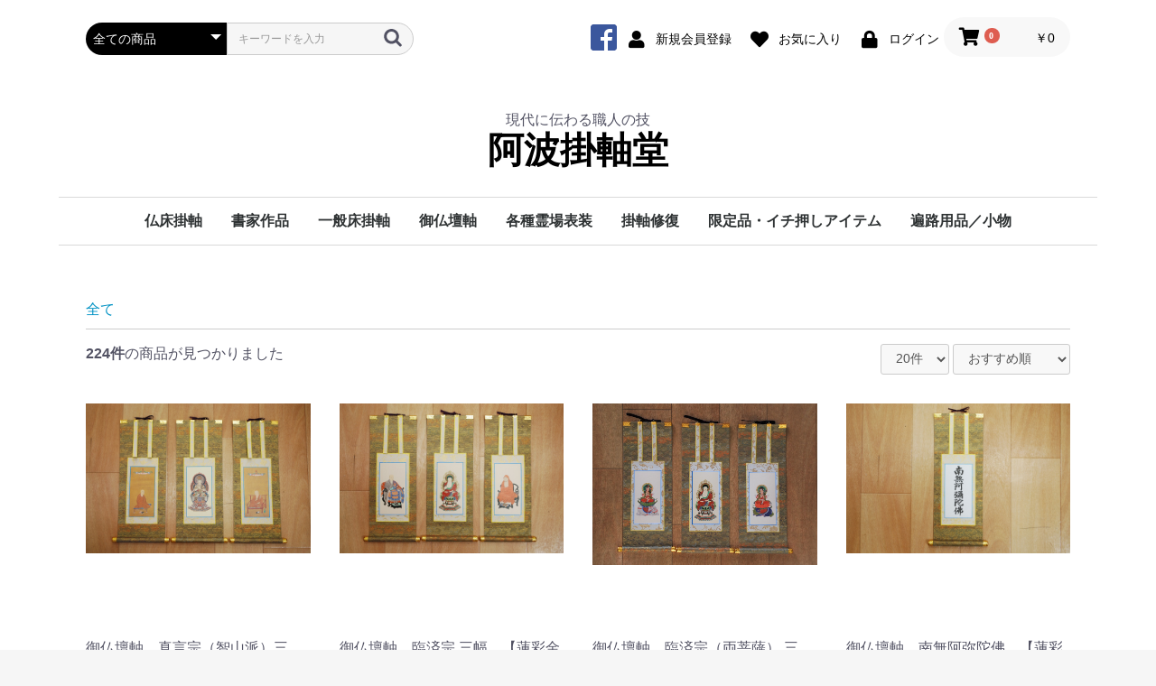

--- FILE ---
content_type: text/html; charset=UTF-8
request_url: https://ec.awakakejikudo.jp/products/list?pageno=8
body_size: 103836
content:
<!doctype html>
<html lang="ja">
<head prefix="og: http://ogp.me/ns# fb: http://ogp.me/ns/fb# product: http://ogp.me/ns/product#">
    <meta charset="utf-8">
    <meta name="viewport" content="width=device-width, initial-scale=1, shrink-to-fit=no">
    <meta name="eccube-csrf-token" content="-_B8x4JQE24Ddi__j2Qwn8zNzb7mU-NokEj0eBsbrgg">
    <title>阿波掛軸堂 / 全商品</title>
                            <link rel="amphtml" href="/amp/products/list?pageno=8">
        <link rel="icon" href="/html/user_data/assets/img/common/favicon.ico">
    <link rel="stylesheet" href="https://stackpath.bootstrapcdn.com/bootstrap/3.4.1/css/bootstrap.min.css" integrity="sha384-HSMxcRTRxnN+Bdg0JdbxYKrThecOKuH5zCYotlSAcp1+c8xmyTe9GYg1l9a69psu" crossorigin="anonymous">
    <link rel="stylesheet" href="https://use.fontawesome.com/releases/v5.3.1/css/all.css" integrity="sha384-mzrmE5qonljUremFsqc01SB46JvROS7bZs3IO2EmfFsd15uHvIt+Y8vEf7N7fWAU" crossorigin="anonymous">
    <link rel="stylesheet" href="//cdn.jsdelivr.net/jquery.slick/1.6.0/slick.css">
    <link rel="stylesheet" href="/html/template/default/assets/css/style.css">
        <script src="https://code.jquery.com/jquery-3.3.1.min.js" integrity="sha256-FgpCb/KJQlLNfOu91ta32o/NMZxltwRo8QtmkMRdAu8=" crossorigin="anonymous"></script>
    <script>
        $(function() {
            $.ajaxSetup({
                'headers': {
                    'ECCUBE-CSRF-TOKEN': $('meta[name="eccube-csrf-token"]').attr('content')
                }
            });
        });
    </script>
                    <!-- ▼Google Analytics -->
            <!-- Global site tag (gtag.js) - Google Analytics -->
<script async src="https://www.googletagmanager.com/gtag/js?id=UA-117937830-1"></script>
<script>
  window.dataLayer = window.dataLayer || [];
  function gtag(){dataLayer.push(arguments);}
  gtag('js', new Date());

  gtag('config', 'UA-117937830-1');
</script>
        <!-- ▲Google Analytics -->

                        <style>
    body {
        font-family: Roboto, "游ゴシック", YuGothic, "Yu Gothic", "ヒラギノ角ゴ ProN W3", "Hiragino Kaku Gothic ProN", Arial, "メイリオ", Meiryo, sans-serif, "Apple Color Emoji";
    }
</style>
        <link rel="stylesheet" href="/html/user_data/assets/css/customize.css">
</head>
<body id="page_product_list" class="product_page">

<div class="ec-layoutRole">
                <div class="ec-layoutRole__header">
                <!-- ▼ヘッダー(商品検索・ログインナビ・カート) -->
            <div class="ec-headerNaviRole">
    <div class="ec-headerNaviRole__left">
        <div class="ec-headerNaviRole__search">
            
<div class="ec-headerSearch">
    <form method="get" class="searchform" action="/products/list">
        <div class="ec-headerSearch__category">
            <div class="ec-select ec-select_search">
                            <select name="category_id" class="category_id"><option value="">全ての商品</option><option value="2">仏床掛軸</option><option value="13">　真言宗</option><option value="16">　日蓮宗</option><option value="17">　浄土宗</option><option value="18">　浄土真宗（本願寺派）</option><option value="15">　真宗（大谷派）</option><option value="19">　曹洞宗</option><option value="20">　臨済宗</option><option value="21">　天台宗</option><option value="1">書家作品</option><option value="23">　仏床掛軸</option><option value="24">　一般床掛軸</option><option value="25">　掛ものシリーズ</option><option value="7">一般床掛軸</option><option value="8">御仏壇軸</option><option value="26">　真言宗</option><option value="27">　日蓮宗</option><option value="28">　浄土宗</option><option value="29">　浄土真宗（本願寺派）</option><option value="30">　真宗（大谷派）</option><option value="31">　曹洞宗</option><option value="32">　臨済宗</option><option value="33">　天台宗</option><option value="9">各種霊場表装</option><option value="34">　御集印軸</option><option value="35">　御影軸</option><option value="36">　屏風</option><option value="37">　額</option><option value="38">　その他</option><option value="22">掛軸修復</option><option value="11">限定品・イチ押しアイテム</option><option value="39">　限定品</option><option value="40">　一押しアイテム</option><option value="12">遍路用品／小物</option><option value="41">　白衣</option><option value="42">　杖</option><option value="43">　わげさ</option><option value="44">　納経帳・御影帳</option><option value="45">　その他</option></select>
    
            </div>
        </div>
        <div class="ec-headerSearch__keyword">
            <div class="ec-input">
                <input type="search" name="name" maxlength="50" class="search-name" placeholder="キーワードを入力" />
                <button class="ec-headerSearch__keywordBtn" type="submit">
                    <div class="ec-icon">
                        <img src="/html/template/default/assets/icon/search-dark.svg" alt="">
                    </div>
                </button>
            </div>
        </div>
    </form>
</div>

        </div>
        <div class="ec-headerRole__navSP">
            
<div class="ec-headerNavSP">
    <i class="fas fa-bars"></i>
</div>
        </div>
    </div>
    <div class="ec-headerNaviRole__right">
        <div class="fblogo"><a href="https://www.facebook.com/people/%E8%B6%8A%E6%99%BA%E6%86%B2%E4%B8%80%E9%83%8E/100005563233978" target="_blank"><img src="https://ec.awakakejikudo.jp/html/user_data/top/FB-f-Logo.png" width="29" height="29"></a></div>
        <div class="ec-headerNaviRole__nav">
            
<div class="ec-headerNav">
            <div class="ec-headerNav__item">
            <a href="https://ec.awakakejikudo.jp/entry">
                <i class="ec-headerNav__itemIcon fas fa-user fa-fw"></i>
                <span class="ec-headerNav__itemLink">新規会員登録</span>
            </a>
        </div>
                    <div class="ec-headerNav__item">
                <a href="https://ec.awakakejikudo.jp/mypage/favorite">
                    <i class="ec-headerNav__itemIcon fas fa-heart fa-fw"></i>
                    <span class="ec-headerNav__itemLink">お気に入り</span>
                </a>
            </div>
                <div class="ec-headerNav__item">
            <a href="https://ec.awakakejikudo.jp/mypage/login">
                <i class="ec-headerNav__itemIcon fas fa-lock fa-fw"></i>
                <span class="ec-headerNav__itemLink">ログイン</span>
            </a>
        </div>
    </div>

        </div>
        <div class="ec-headerRole__cart">
            <div class="ec-cartNaviWrap">
    <div class="ec-cartNavi">
        <i class="ec-cartNavi__icon fas fa-shopping-cart">
            <span class="ec-cartNavi__badge">0</span>
        </i>
        <div class="ec-cartNavi__label">
            <div class="ec-cartNavi__price">￥0</div>
        </div>
    </div>
            <div class="ec-cartNaviNull">
            <div class="ec-cartNaviNull__message">
                <p>現在カート内に商品はございません。</p>
            </div>
        </div>
    </div>

        </div>
    </div>
</div>
        <!-- ▲ヘッダー(商品検索・ログインナビ・カート) -->
    <!-- ▼ロゴ -->
            <div class="ec-headerRole">
    <div class="ec-headerRole__title">
        <div class="ec-headerTitle">
            <div class="ec-headerTitle__title">
                <span class="copy">現代に伝わる職人の技</span>
                <h1>
                    <a href="https://ec.awakakejikudo.jp/">
                        阿波掛軸堂
                    </a>
                </h1>
            </div>
        </div>
    </div>
</div>
        <!-- ▲ロゴ -->
    <!-- ▼カテゴリナビ(PC) -->
            


<div class="ec-categoryNaviRole">
    <div class="ec-itemNav">
        <ul class="ec-itemNav__nav">
                            <li>
                            <a href="https://ec.awakakejikudo.jp/products/list?category_id=2">
        仏床掛軸
    </a>
            <ul>
                            <li>
                            <a href="https://ec.awakakejikudo.jp/products/list?category_id=13">
        真言宗
    </a>
    
                </li>
                            <li>
                            <a href="https://ec.awakakejikudo.jp/products/list?category_id=16">
        日蓮宗
    </a>
    
                </li>
                            <li>
                            <a href="https://ec.awakakejikudo.jp/products/list?category_id=17">
        浄土宗
    </a>
    
                </li>
                            <li>
                            <a href="https://ec.awakakejikudo.jp/products/list?category_id=18">
        浄土真宗（本願寺派）
    </a>
    
                </li>
                            <li>
                            <a href="https://ec.awakakejikudo.jp/products/list?category_id=15">
        真宗（大谷派）
    </a>
    
                </li>
                            <li>
                            <a href="https://ec.awakakejikudo.jp/products/list?category_id=19">
        曹洞宗
    </a>
    
                </li>
                            <li>
                            <a href="https://ec.awakakejikudo.jp/products/list?category_id=20">
        臨済宗
    </a>
    
                </li>
                            <li>
                            <a href="https://ec.awakakejikudo.jp/products/list?category_id=21">
        天台宗
    </a>
    
                </li>
                    </ul>
    
                </li>
                            <li>
                            <a href="https://ec.awakakejikudo.jp/products/list?category_id=1">
        書家作品
    </a>
            <ul>
                            <li>
                            <a href="https://ec.awakakejikudo.jp/products/list?category_id=23">
        仏床掛軸
    </a>
    
                </li>
                            <li>
                            <a href="https://ec.awakakejikudo.jp/products/list?category_id=24">
        一般床掛軸
    </a>
    
                </li>
                            <li>
                            <a href="https://ec.awakakejikudo.jp/products/list?category_id=25">
        掛ものシリーズ
    </a>
    
                </li>
                    </ul>
    
                </li>
                            <li>
                            <a href="https://ec.awakakejikudo.jp/products/list?category_id=7">
        一般床掛軸
    </a>
    
                </li>
                            <li>
                            <a href="https://ec.awakakejikudo.jp/products/list?category_id=8">
        御仏壇軸
    </a>
            <ul>
                            <li>
                            <a href="https://ec.awakakejikudo.jp/products/list?category_id=26">
        真言宗
    </a>
    
                </li>
                            <li>
                            <a href="https://ec.awakakejikudo.jp/products/list?category_id=27">
        日蓮宗
    </a>
    
                </li>
                            <li>
                            <a href="https://ec.awakakejikudo.jp/products/list?category_id=28">
        浄土宗
    </a>
    
                </li>
                            <li>
                            <a href="https://ec.awakakejikudo.jp/products/list?category_id=29">
        浄土真宗（本願寺派）
    </a>
    
                </li>
                            <li>
                            <a href="https://ec.awakakejikudo.jp/products/list?category_id=30">
        真宗（大谷派）
    </a>
    
                </li>
                            <li>
                            <a href="https://ec.awakakejikudo.jp/products/list?category_id=31">
        曹洞宗
    </a>
    
                </li>
                            <li>
                            <a href="https://ec.awakakejikudo.jp/products/list?category_id=32">
        臨済宗
    </a>
    
                </li>
                            <li>
                            <a href="https://ec.awakakejikudo.jp/products/list?category_id=33">
        天台宗
    </a>
    
                </li>
                    </ul>
    
                </li>
                            <li>
                            <a href="https://ec.awakakejikudo.jp/products/list?category_id=9">
        各種霊場表装
    </a>
            <ul>
                            <li>
                            <a href="https://ec.awakakejikudo.jp/products/list?category_id=34">
        御集印軸
    </a>
    
                </li>
                            <li>
                            <a href="https://ec.awakakejikudo.jp/products/list?category_id=35">
        御影軸
    </a>
    
                </li>
                            <li>
                            <a href="https://ec.awakakejikudo.jp/products/list?category_id=36">
        屏風
    </a>
    
                </li>
                            <li>
                            <a href="https://ec.awakakejikudo.jp/products/list?category_id=37">
        額
    </a>
    
                </li>
                            <li>
                            <a href="https://ec.awakakejikudo.jp/products/list?category_id=38">
        その他
    </a>
    
                </li>
                    </ul>
    
                </li>
                            <li>
                            <a href="https://ec.awakakejikudo.jp/products/list?category_id=22">
        掛軸修復
    </a>
    
                </li>
                            <li>
                            <a href="https://ec.awakakejikudo.jp/products/list?category_id=11">
        限定品・イチ押しアイテム
    </a>
            <ul>
                            <li>
                            <a href="https://ec.awakakejikudo.jp/products/list?category_id=39">
        限定品
    </a>
    
                </li>
                            <li>
                            <a href="https://ec.awakakejikudo.jp/products/list?category_id=40">
        一押しアイテム
    </a>
    
                </li>
                    </ul>
    
                </li>
                            <li>
                            <a href="https://ec.awakakejikudo.jp/products/list?category_id=12">
        遍路用品／小物
    </a>
            <ul>
                            <li>
                            <a href="https://ec.awakakejikudo.jp/products/list?category_id=41">
        白衣
    </a>
    
                </li>
                            <li>
                            <a href="https://ec.awakakejikudo.jp/products/list?category_id=42">
        杖
    </a>
    
                </li>
                            <li>
                            <a href="https://ec.awakakejikudo.jp/products/list?category_id=43">
        わげさ
    </a>
    
                </li>
                            <li>
                            <a href="https://ec.awakakejikudo.jp/products/list?category_id=44">
        納経帳・御影帳
    </a>
    
                </li>
                            <li>
                            <a href="https://ec.awakakejikudo.jp/products/list?category_id=45">
        その他
    </a>
    
                </li>
                    </ul>
    
                </li>
                    </ul>
    </div>
</div>

        <!-- ▲カテゴリナビ(PC) -->

        </div>
    
        
    <div class="ec-layoutRole__contents">
                
                
        <div class="ec-layoutRole__main">
                        
                                    <div class="ec-searchnavRole">
            <form name="form1" id="form1" method="get" action="?">
                                    <input type="hidden" id="mode"
                           name="mode"
                           />
                                    <input type="hidden" id="category_id"
                           name="category_id"
                           />
                                    <input type="hidden" id="name"
                           name="name"
                           />
                                    <input type="hidden" id="pageno"
                           name="pageno"
                           value="8" />
                                    <input type="hidden" id="disp_number"
                           name="disp_number"
                           value="0" />
                                    <input type="hidden" id="orderby"
                           name="orderby"
                           value="0" />
                            </form>
            <div class="ec-searchnavRole__topicpath">
                <ol class="ec-topicpath">
                    <li class="ec-topicpath__item"><a href="https://ec.awakakejikudo.jp/products/list">全て</a>
                    </li>
                                                        </ol>
            </div>
            <div class="ec-searchnavRole__infos">
                <div class="ec-searchnavRole__counter">
                                            <span class="ec-font-bold">224件</span><span>の商品が見つかりました</span>
                                    </div>
                                    <div class="ec-searchnavRole__actions">
                        <div class="ec-select">
                            <select id="" name="disp_number" class="disp-number form-control"><option value="0">20件</option><option value="1">40件</option><option value="2">60件</option></select>
                            <select id="" name="orderby" class="order-by form-control"><option value="0">おすすめ順</option><option value="1">価格が低い順</option><option value="2">価格が高い順</option><option value="3">新着順</option></select>
                        </div>
                    </div>
                            </div>
        </div>
                    <div class="ec-shelfRole">
                <ul class="ec-shelfGrid">
                                            <li class="ec-shelfGrid__item">
                            <a href="https://ec.awakakejikudo.jp/products/detail/62">
                                <p class="ec-shelfGrid__item-image">
                                    <img src="/html/upload/save_image/0616163618_5b24bdf2e417c.jpg">
                                </p>
                                <p>御仏壇軸　真言宗（智山派）三幅　【蓮彩金襴】</p>
                                                                <p class="price02-default">
                                                                                                                        ￥18,018 ～ ￥50,688
                                                                                                            </p>
                            </a>

                                                                                            <form name="form62" id="productForm62" action="https://ec.awakakejikudo.jp/products/add_cart/62" method="post">
                                    <div class="ec-productRole__actions">
                                                                                    <div class="ec-select">
                                                <select id="classcategory_id162" name="classcategory_id1" class="form-control"><option value="__unselected">選択してください</option><option value="17">ミニ豆代（丈19cm,巾7.8cm,軸巾8.5cm）</option><option value="18">豆代（丈19cm,巾8.5cm,軸巾9.8cm）</option><option value="19">20代（丈21.2cm,巾9.3cm,軸巾11.2cm）</option><option value="20">30代（丈25.8cm,巾10.3cm,軸巾12.3cm）</option><option value="21">50代（丈30.3cm,巾11cm,軸巾13.5cm）</option><option value="22">70代（丈37.5cm,巾15.8cm,軸巾18.5cm）</option><option value="23">100代（丈44cm,巾16.7cm,軸巾19cm）</option><option value="24">120代（丈58.8cm,巾22.2cm,軸巾24.6cm）</option><option value="25">150代（丈66cm,巾24.2cm,軸巾26.6cm）</option><option value="26">200代（丈72.8cm,巾27.3cm,軸巾29.6cm）</option></select>
                                                
                                            </div>
                                                                                                                            <div class="ec-numberInput"><span>数量</span>
                                            <input type="number" id="quantity62" name="quantity" required="required" min="1" maxlength="9" class="quantity form-control" value="1" />
                                            
                                        </div>
                                    </div>
                                    <input type="hidden" id="product_id62" name="product_id" value="62" /><input type="hidden" id="ProductClass62" name="ProductClass" /><input type="hidden" id="_token62" name="_token" value="XeGQDeXSqT4dhHg_xQcEIFSK2m8k2PNFsOC9Ny6yfjw" />
                                </form>
                                <div class="ec-productRole__btn">
                                    <button type="submit" class="ec-blockBtn--action add-cart" data-cartid="62" form="productForm62">
                                        カートに入れる
                                    </button>
                                </div>
                                                    </li>
                                            <li class="ec-shelfGrid__item">
                            <a href="https://ec.awakakejikudo.jp/products/detail/55">
                                <p class="ec-shelfGrid__item-image">
                                    <img src="/html/upload/save_image/0616163122_5b24bcca38b48.jpg">
                                </p>
                                <p>御仏壇軸　臨済宗 三幅　【蓮彩金襴】</p>
                                                                <p class="price02-default">
                                                                                                                        ￥18,018 ～ ￥50,688
                                                                                                            </p>
                            </a>

                                                                                            <form name="form55" id="productForm55" action="https://ec.awakakejikudo.jp/products/add_cart/55" method="post">
                                    <div class="ec-productRole__actions">
                                                                                    <div class="ec-select">
                                                <select id="classcategory_id155" name="classcategory_id1" class="form-control"><option value="__unselected">選択してください</option><option value="17">ミニ豆代（丈19cm,巾7.8cm,軸巾8.5cm）</option><option value="18">豆代（丈19cm,巾8.5cm,軸巾9.8cm）</option><option value="19">20代（丈21.2cm,巾9.3cm,軸巾11.2cm）</option><option value="20">30代（丈25.8cm,巾10.3cm,軸巾12.3cm）</option><option value="21">50代（丈30.3cm,巾11cm,軸巾13.5cm）</option><option value="22">70代（丈37.5cm,巾15.8cm,軸巾18.5cm）</option><option value="23">100代（丈44cm,巾16.7cm,軸巾19cm）</option><option value="24">120代（丈58.8cm,巾22.2cm,軸巾24.6cm）</option><option value="25">150代（丈66cm,巾24.2cm,軸巾26.6cm）</option><option value="26">200代（丈72.8cm,巾27.3cm,軸巾29.6cm）</option></select>
                                                
                                            </div>
                                                                                                                            <div class="ec-numberInput"><span>数量</span>
                                            <input type="number" id="quantity55" name="quantity" required="required" min="1" maxlength="9" class="quantity form-control" value="1" />
                                            
                                        </div>
                                    </div>
                                    <input type="hidden" id="product_id55" name="product_id" value="55" /><input type="hidden" id="ProductClass55" name="ProductClass" /><input type="hidden" id="_token55" name="_token" value="XeGQDeXSqT4dhHg_xQcEIFSK2m8k2PNFsOC9Ny6yfjw" />
                                </form>
                                <div class="ec-productRole__btn">
                                    <button type="submit" class="ec-blockBtn--action add-cart" data-cartid="55" form="productForm55">
                                        カートに入れる
                                    </button>
                                </div>
                                                    </li>
                                            <li class="ec-shelfGrid__item">
                            <a href="https://ec.awakakejikudo.jp/products/detail/61">
                                <p class="ec-shelfGrid__item-image">
                                    <img src="/html/upload/save_image/0109135043_5e16b1234ee73.JPG">
                                </p>
                                <p>御仏壇軸　臨済宗（両菩薩） 三幅　【蓮彩金襴】</p>
                                                                <p class="price02-default">
                                                                                                                        ￥18,018 ～ ￥21,285
                                                                                                            </p>
                            </a>

                                                                                            <form name="form61" id="productForm61" action="https://ec.awakakejikudo.jp/products/add_cart/61" method="post">
                                    <div class="ec-productRole__actions">
                                                                                    <div class="ec-select">
                                                <select id="classcategory_id161" name="classcategory_id1" class="form-control"><option value="__unselected">選択してください</option><option value="17">ミニ豆代（丈19cm,巾7.8cm,軸巾8.5cm）</option><option value="18">豆代（丈19cm,巾8.5cm,軸巾9.8cm）</option><option value="19">20代（丈21.2cm,巾9.3cm,軸巾11.2cm）</option><option value="20">30代（丈25.8cm,巾10.3cm,軸巾12.3cm）</option><option value="21">50代（丈30.3cm,巾11cm,軸巾13.5cm）</option></select>
                                                
                                            </div>
                                                                                                                            <div class="ec-numberInput"><span>数量</span>
                                            <input type="number" id="quantity61" name="quantity" required="required" min="1" maxlength="9" class="quantity form-control" value="1" />
                                            
                                        </div>
                                    </div>
                                    <input type="hidden" id="product_id61" name="product_id" value="61" /><input type="hidden" id="ProductClass61" name="ProductClass" /><input type="hidden" id="_token61" name="_token" value="XeGQDeXSqT4dhHg_xQcEIFSK2m8k2PNFsOC9Ny6yfjw" />
                                </form>
                                <div class="ec-productRole__btn">
                                    <button type="submit" class="ec-blockBtn--action add-cart" data-cartid="61" form="productForm61">
                                        カートに入れる
                                    </button>
                                </div>
                                                    </li>
                                            <li class="ec-shelfGrid__item">
                            <a href="https://ec.awakakejikudo.jp/products/detail/63">
                                <p class="ec-shelfGrid__item-image">
                                    <img src="/html/upload/save_image/0616163717_5b24be2d53ce2.jpg">
                                </p>
                                <p>御仏壇軸　南無阿弥陀佛　【蓮彩金襴】</p>
                                                                <p class="price02-default">
                                                                                                                        ￥6,006 ～ ￥16,896
                                                                                                            </p>
                            </a>

                                                                                            <form name="form63" id="productForm63" action="https://ec.awakakejikudo.jp/products/add_cart/63" method="post">
                                    <div class="ec-productRole__actions">
                                                                                    <div class="ec-select">
                                                <select id="classcategory_id163" name="classcategory_id1" class="form-control"><option value="__unselected">選択してください</option><option value="17">ミニ豆代（丈19cm,巾7.8cm,軸巾8.5cm）</option><option value="18">豆代（丈19cm,巾8.5cm,軸巾9.8cm）</option><option value="19">20代（丈21.2cm,巾9.3cm,軸巾11.2cm）</option><option value="20">30代（丈25.8cm,巾10.3cm,軸巾12.3cm）</option><option value="21">50代（丈30.3cm,巾11cm,軸巾13.5cm）</option><option value="22">70代（丈37.5cm,巾15.8cm,軸巾18.5cm）</option><option value="23">100代（丈44cm,巾16.7cm,軸巾19cm）</option><option value="24">120代（丈58.8cm,巾22.2cm,軸巾24.6cm）</option><option value="25">150代（丈66cm,巾24.2cm,軸巾26.6cm）</option><option value="26">200代（丈72.8cm,巾27.3cm,軸巾29.6cm）</option></select>
                                                
                                            </div>
                                                                                                                            <div class="ec-numberInput"><span>数量</span>
                                            <input type="number" id="quantity63" name="quantity" required="required" min="1" maxlength="9" class="quantity form-control" value="1" />
                                            
                                        </div>
                                    </div>
                                    <input type="hidden" id="product_id63" name="product_id" value="63" /><input type="hidden" id="ProductClass63" name="ProductClass" /><input type="hidden" id="_token63" name="_token" value="XeGQDeXSqT4dhHg_xQcEIFSK2m8k2PNFsOC9Ny6yfjw" />
                                </form>
                                <div class="ec-productRole__btn">
                                    <button type="submit" class="ec-blockBtn--action add-cart" data-cartid="63" form="productForm63">
                                        カートに入れる
                                    </button>
                                </div>
                                                    </li>
                                            <li class="ec-shelfGrid__item">
                            <a href="https://ec.awakakejikudo.jp/products/detail/166">
                                <p class="ec-shelfGrid__item-image">
                                    <img src="/html/upload/save_image/0221165414_5e4f8ca627447.JPG">
                                </p>
                                <p>T-043　南無阿彌陀佛　(洋紙印刷)</p>
                                                                <p class="price02-default">
                                                                            ￥39,600
                                                                    </p>
                            </a>

                                                                                            <form name="form166" id="productForm166" action="https://ec.awakakejikudo.jp/products/add_cart/166" method="post">
                                    <div class="ec-productRole__actions">
                                                                                <div class="ec-numberInput"><span>数量</span>
                                            <input type="number" id="quantity166" name="quantity" required="required" min="1" maxlength="9" class="quantity form-control" value="1" />
                                            
                                        </div>
                                    </div>
                                    <input type="hidden" id="product_id166" name="product_id" value="166" /><input type="hidden" id="ProductClass166" name="ProductClass" value="626" /><input type="hidden" id="_token166" name="_token" value="XeGQDeXSqT4dhHg_xQcEIFSK2m8k2PNFsOC9Ny6yfjw" />
                                </form>
                                <div class="ec-productRole__btn">
                                    <button type="submit" class="ec-blockBtn--action add-cart" data-cartid="166" form="productForm166">
                                        カートに入れる
                                    </button>
                                </div>
                                                    </li>
                                            <li class="ec-shelfGrid__item">
                            <a href="https://ec.awakakejikudo.jp/products/detail/192">
                                <p class="ec-shelfGrid__item-image">
                                    <img src="/html/upload/save_image/0307162919_5e634d4f6125e.JPG">
                                </p>
                                <p>紺地金泥 「 南無釈迦牟尼佛 」</p>
                                                                <p class="price02-default">
                                                                            ￥125,400
                                                                    </p>
                            </a>

                                                                                            <form name="form192" id="productForm192" action="https://ec.awakakejikudo.jp/products/add_cart/192" method="post">
                                    <div class="ec-productRole__actions">
                                                                                <div class="ec-numberInput"><span>数量</span>
                                            <input type="number" id="quantity192" name="quantity" required="required" min="1" maxlength="9" class="quantity form-control" value="1" />
                                            
                                        </div>
                                    </div>
                                    <input type="hidden" id="product_id192" name="product_id" value="192" /><input type="hidden" id="ProductClass192" name="ProductClass" value="697" /><input type="hidden" id="_token192" name="_token" value="XeGQDeXSqT4dhHg_xQcEIFSK2m8k2PNFsOC9Ny6yfjw" />
                                </form>
                                <div class="ec-productRole__btn">
                                    <button type="submit" class="ec-blockBtn--action add-cart" data-cartid="192" form="productForm192">
                                        カートに入れる
                                    </button>
                                </div>
                                                    </li>
                                            <li class="ec-shelfGrid__item">
                            <a href="https://ec.awakakejikudo.jp/products/detail/191">
                                <p class="ec-shelfGrid__item-image">
                                    <img src="/html/upload/save_image/0307162744_5e634cf073ff9.JPG">
                                </p>
                                <p>紺地金泥 「 南無釈迦牟尼佛 」</p>
                                                                <p class="price02-default">
                                                                            ￥125,400
                                                                    </p>
                            </a>

                                                                                            <form name="form191" id="productForm191" action="https://ec.awakakejikudo.jp/products/add_cart/191" method="post">
                                    <div class="ec-productRole__actions">
                                                                                <div class="ec-numberInput"><span>数量</span>
                                            <input type="number" id="quantity191" name="quantity" required="required" min="1" maxlength="9" class="quantity form-control" value="1" />
                                            
                                        </div>
                                    </div>
                                    <input type="hidden" id="product_id191" name="product_id" value="191" /><input type="hidden" id="ProductClass191" name="ProductClass" value="696" /><input type="hidden" id="_token191" name="_token" value="XeGQDeXSqT4dhHg_xQcEIFSK2m8k2PNFsOC9Ny6yfjw" />
                                </form>
                                <div class="ec-productRole__btn">
                                    <button type="submit" class="ec-blockBtn--action add-cart" data-cartid="191" form="productForm191">
                                        カートに入れる
                                    </button>
                                </div>
                                                    </li>
                                            <li class="ec-shelfGrid__item">
                            <a href="https://ec.awakakejikudo.jp/products/detail/186">
                                <p class="ec-shelfGrid__item-image">
                                    <img src="/html/upload/save_image/0228175220_5e58d4c4845f9.JPG">
                                </p>
                                <p>※限定品　 南無妙法蓮華経（蓮入り）(絹本手書き)</p>
                                                                <p class="price02-default">
                                                                            ￥198,000
                                                                    </p>
                            </a>

                                                                                            <form name="form186" id="productForm186" action="https://ec.awakakejikudo.jp/products/add_cart/186" method="post">
                                    <div class="ec-productRole__actions">
                                                                                <div class="ec-numberInput"><span>数量</span>
                                            <input type="number" id="quantity186" name="quantity" required="required" min="1" maxlength="9" class="quantity form-control" value="1" />
                                            
                                        </div>
                                    </div>
                                    <input type="hidden" id="product_id186" name="product_id" value="186" /><input type="hidden" id="ProductClass186" name="ProductClass" value="671" /><input type="hidden" id="_token186" name="_token" value="XeGQDeXSqT4dhHg_xQcEIFSK2m8k2PNFsOC9Ny6yfjw" />
                                </form>
                                <div class="ec-productRole__btn">
                                    <button type="submit" class="ec-blockBtn--action add-cart" data-cartid="186" form="productForm186">
                                        カートに入れる
                                    </button>
                                </div>
                                                    </li>
                                            <li class="ec-shelfGrid__item">
                            <a href="https://ec.awakakejikudo.jp/products/detail/26">
                                <p class="ec-shelfGrid__item-image">
                                    <img src="/html/upload/save_image/0608153053_5b1a229d0ef97.JPG">
                                </p>
                                <p>A-019　南無大師遍照金剛（和紙手書き）</p>
                                                                <p class="price02-default">
                                                                                                                        ￥108,900
                                                                                                            </p>
                            </a>

                                                                                            <form name="form26" id="productForm26" action="https://ec.awakakejikudo.jp/products/add_cart/26" method="post">
                                    <div class="ec-productRole__actions">
                                                                                    <div class="ec-select">
                                                <select id="classcategory_id126" name="classcategory_id1" class="form-control"><option value="__unselected">選択してください</option><option value="16">丈６尺</option></select>
                                                
                                            </div>
                                                                                                                            <div class="ec-numberInput"><span>数量</span>
                                            <input type="number" id="quantity26" name="quantity" required="required" min="1" maxlength="9" class="quantity form-control" value="1" />
                                            
                                        </div>
                                    </div>
                                    <input type="hidden" id="product_id26" name="product_id" value="26" /><input type="hidden" id="ProductClass26" name="ProductClass" /><input type="hidden" id="_token26" name="_token" value="XeGQDeXSqT4dhHg_xQcEIFSK2m8k2PNFsOC9Ny6yfjw" />
                                </form>
                                <div class="ec-productRole__btn">
                                    <button type="submit" class="ec-blockBtn--action add-cart" data-cartid="26" form="productForm26">
                                        カートに入れる
                                    </button>
                                </div>
                                                    </li>
                                            <li class="ec-shelfGrid__item">
                            <a href="https://ec.awakakejikudo.jp/products/detail/11">
                                <p class="ec-shelfGrid__item-image">
                                    <img src="/html/upload/save_image/0328112412_5abafcccf08c1.JPG">
                                </p>
                                <p>手書き　般若心経（和紙）</p>
                                                                <p class="price02-default">
                                                                            ￥330,000
                                                                    </p>
                            </a>

                                                                                            <form name="form11" id="productForm11" action="https://ec.awakakejikudo.jp/products/add_cart/11" method="post">
                                    <div class="ec-productRole__actions">
                                                                                <div class="ec-numberInput"><span>数量</span>
                                            <input type="number" id="quantity11" name="quantity" required="required" min="1" maxlength="9" class="quantity form-control" value="1" />
                                            
                                        </div>
                                    </div>
                                    <input type="hidden" id="product_id11" name="product_id" value="11" /><input type="hidden" id="ProductClass11" name="ProductClass" value="25" /><input type="hidden" id="_token11" name="_token" value="XeGQDeXSqT4dhHg_xQcEIFSK2m8k2PNFsOC9Ny6yfjw" />
                                </form>
                                <div class="ec-productRole__btn">
                                    <button type="submit" class="ec-blockBtn--action add-cart" data-cartid="11" form="productForm11">
                                        カートに入れる
                                    </button>
                                </div>
                                                    </li>
                                            <li class="ec-shelfGrid__item">
                            <a href="https://ec.awakakejikudo.jp/products/detail/12">
                                <p class="ec-shelfGrid__item-image">
                                    <img src="/html/upload/save_image/0329090739_5abc2e4b102d2.JPG">
                                </p>
                                <p>手書き　般若心経（絹本蓮入）</p>
                                                                <p class="price02-default">
                                                                            ￥330,000
                                                                    </p>
                            </a>

                                                                                            <form name="form12" id="productForm12" action="https://ec.awakakejikudo.jp/products/add_cart/12" method="post">
                                    <div class="ec-productRole__actions">
                                                                                <div class="ec-numberInput"><span>数量</span>
                                            <input type="number" id="quantity12" name="quantity" required="required" min="1" maxlength="9" class="quantity form-control" value="1" />
                                            
                                        </div>
                                    </div>
                                    <input type="hidden" id="product_id12" name="product_id" value="12" /><input type="hidden" id="ProductClass12" name="ProductClass" value="26" /><input type="hidden" id="_token12" name="_token" value="XeGQDeXSqT4dhHg_xQcEIFSK2m8k2PNFsOC9Ny6yfjw" />
                                </form>
                                <div class="ec-productRole__btn">
                                    <button type="submit" class="ec-blockBtn--action add-cart" data-cartid="12" form="productForm12">
                                        カートに入れる
                                    </button>
                                </div>
                                                    </li>
                                            <li class="ec-shelfGrid__item">
                            <a href="https://ec.awakakejikudo.jp/products/detail/172">
                                <p class="ec-shelfGrid__item-image">
                                    <img src="/html/upload/save_image/0221165621_5e4f8d25603b2.JPG">
                                </p>
                                <p>T-044　南無釈迦牟尼佛　(洋紙印刷)</p>
                                                                <p class="price02-default">
                                                                            ￥39,600
                                                                    </p>
                            </a>

                                                                                            <form name="form172" id="productForm172" action="https://ec.awakakejikudo.jp/products/add_cart/172" method="post">
                                    <div class="ec-productRole__actions">
                                                                                <div class="ec-numberInput"><span>数量</span>
                                            <input type="number" id="quantity172" name="quantity" required="required" min="1" maxlength="9" class="quantity form-control" value="1" />
                                            
                                        </div>
                                    </div>
                                    <input type="hidden" id="product_id172" name="product_id" value="172" /><input type="hidden" id="ProductClass172" name="ProductClass" value="632" /><input type="hidden" id="_token172" name="_token" value="XeGQDeXSqT4dhHg_xQcEIFSK2m8k2PNFsOC9Ny6yfjw" />
                                </form>
                                <div class="ec-productRole__btn">
                                    <button type="submit" class="ec-blockBtn--action add-cart" data-cartid="172" form="productForm172">
                                        カートに入れる
                                    </button>
                                </div>
                                                    </li>
                                            <li class="ec-shelfGrid__item">
                            <a href="https://ec.awakakejikudo.jp/products/detail/170">
                                <p class="ec-shelfGrid__item-image">
                                    <img src="/html/upload/save_image/0221145123_5e4f6fdb2225b.JPG">
                                </p>
                                <p>限定品　賜　弘法大師号「1100年」記念　御影軸（完成品）</p>
                                                                <p class="price02-default">
                                                                            ￥495,000
                                                                    </p>
                            </a>

                                                                                            <form name="form170" id="productForm170" action="https://ec.awakakejikudo.jp/products/add_cart/170" method="post">
                                    <div class="ec-productRole__actions">
                                                                                <div class="ec-numberInput"><span>数量</span>
                                            <input type="number" id="quantity170" name="quantity" required="required" min="1" maxlength="9" class="quantity form-control" value="1" />
                                            
                                        </div>
                                    </div>
                                    <input type="hidden" id="product_id170" name="product_id" value="170" /><input type="hidden" id="ProductClass170" name="ProductClass" value="630" /><input type="hidden" id="_token170" name="_token" value="XeGQDeXSqT4dhHg_xQcEIFSK2m8k2PNFsOC9Ny6yfjw" />
                                </form>
                                <div class="ec-productRole__btn">
                                    <button type="submit" class="ec-blockBtn--action add-cart" data-cartid="170" form="productForm170">
                                        カートに入れる
                                    </button>
                                </div>
                                                    </li>
                                            <li class="ec-shelfGrid__item">
                            <a href="https://ec.awakakejikudo.jp/products/detail/64">
                                <p class="ec-shelfGrid__item-image">
                                    <img src="/html/upload/save_image/0616163856_5b24be90734d3.jpg">
                                </p>
                                <p>御仏壇軸　南無釈迦牟尼佛　【蓮彩金襴】</p>
                                                                <p class="price02-default">
                                                                                                                        ￥6,006 ～ ￥16,896
                                                                                                            </p>
                            </a>

                                                                                            <form name="form64" id="productForm64" action="https://ec.awakakejikudo.jp/products/add_cart/64" method="post">
                                    <div class="ec-productRole__actions">
                                                                                    <div class="ec-select">
                                                <select id="classcategory_id164" name="classcategory_id1" class="form-control"><option value="__unselected">選択してください</option><option value="17">ミニ豆代（丈19cm,巾7.8cm,軸巾8.5cm）</option><option value="18">豆代（丈19cm,巾8.5cm,軸巾9.8cm）</option><option value="19">20代（丈21.2cm,巾9.3cm,軸巾11.2cm）</option><option value="20">30代（丈25.8cm,巾10.3cm,軸巾12.3cm）</option><option value="21">50代（丈30.3cm,巾11cm,軸巾13.5cm）</option><option value="22">70代（丈37.5cm,巾15.8cm,軸巾18.5cm）</option><option value="23">100代（丈44cm,巾16.7cm,軸巾19cm）</option><option value="24">120代（丈58.8cm,巾22.2cm,軸巾24.6cm）</option><option value="25">150代（丈66cm,巾24.2cm,軸巾26.6cm）</option><option value="26">200代（丈72.8cm,巾27.3cm,軸巾29.6cm）</option></select>
                                                
                                            </div>
                                                                                                                            <div class="ec-numberInput"><span>数量</span>
                                            <input type="number" id="quantity64" name="quantity" required="required" min="1" maxlength="9" class="quantity form-control" value="1" />
                                            
                                        </div>
                                    </div>
                                    <input type="hidden" id="product_id64" name="product_id" value="64" /><input type="hidden" id="ProductClass64" name="ProductClass" /><input type="hidden" id="_token64" name="_token" value="XeGQDeXSqT4dhHg_xQcEIFSK2m8k2PNFsOC9Ny6yfjw" />
                                </form>
                                <div class="ec-productRole__btn">
                                    <button type="submit" class="ec-blockBtn--action add-cart" data-cartid="64" form="productForm64">
                                        カートに入れる
                                    </button>
                                </div>
                                                    </li>
                                            <li class="ec-shelfGrid__item">
                            <a href="https://ec.awakakejikudo.jp/products/detail/138">
                                <p class="ec-shelfGrid__item-image">
                                    <img src="/html/upload/save_image/0316145329_5c8c8f59e2706.jpg">
                                </p>
                                <p>四国八十八ヵ所 白黒御影額（完成品）</p>
                                                                <p class="price02-default">
                                                                            ￥363,000
                                                                    </p>
                            </a>

                                                                                            <form name="form138" id="productForm138" action="https://ec.awakakejikudo.jp/products/add_cart/138" method="post">
                                    <div class="ec-productRole__actions">
                                                                                <div class="ec-numberInput"><span>数量</span>
                                            <input type="number" id="quantity138" name="quantity" required="required" min="1" maxlength="9" class="quantity form-control" value="1" />
                                            
                                        </div>
                                    </div>
                                    <input type="hidden" id="product_id138" name="product_id" value="138" /><input type="hidden" id="ProductClass138" name="ProductClass" value="333" /><input type="hidden" id="_token138" name="_token" value="XeGQDeXSqT4dhHg_xQcEIFSK2m8k2PNFsOC9Ny6yfjw" />
                                </form>
                                <div class="ec-productRole__btn">
                                    <button type="submit" class="ec-blockBtn--action add-cart" data-cartid="138" form="productForm138">
                                        カートに入れる
                                    </button>
                                </div>
                                                    </li>
                                            <li class="ec-shelfGrid__item">
                            <a href="https://ec.awakakejikudo.jp/products/detail/251">
                                <p class="ec-shelfGrid__item-image">
                                    <img src="/html/upload/save_image/0512181144_5eba685060f21.jpg">
                                </p>
                                <p>四国霊場カラー御影額（完成品）</p>
                                                                <p class="price02-default">
                                                                            ￥385,000
                                                                    </p>
                            </a>

                                                                                            <form name="form251" id="productForm251" action="https://ec.awakakejikudo.jp/products/add_cart/251" method="post">
                                    <div class="ec-productRole__actions">
                                                                                <div class="ec-numberInput"><span>数量</span>
                                            <input type="number" id="quantity251" name="quantity" required="required" min="1" maxlength="9" class="quantity form-control" value="1" />
                                            
                                        </div>
                                    </div>
                                    <input type="hidden" id="product_id251" name="product_id" value="251" /><input type="hidden" id="ProductClass251" name="ProductClass" value="773" /><input type="hidden" id="_token251" name="_token" value="XeGQDeXSqT4dhHg_xQcEIFSK2m8k2PNFsOC9Ny6yfjw" />
                                </form>
                                <div class="ec-productRole__btn">
                                    <button type="submit" class="ec-blockBtn--action add-cart" data-cartid="251" form="productForm251">
                                        カートに入れる
                                    </button>
                                </div>
                                                    </li>
                                            <li class="ec-shelfGrid__item">
                            <a href="https://ec.awakakejikudo.jp/products/detail/94">
                                <p class="ec-shelfGrid__item-image">
                                    <img src="/html/upload/save_image/0623105118_5b2da79618b90.jpg">
                                </p>
                                <p>手書き「釈迦如来」 塗りスタンド式掛軸【黒】レギュラー（中）</p>
                                                                <p class="price02-default">
                                                                            ￥56,100
                                                                    </p>
                            </a>

                                                                                            <form name="form94" id="productForm94" action="https://ec.awakakejikudo.jp/products/add_cart/94" method="post">
                                    <div class="ec-productRole__actions">
                                                                                <div class="ec-numberInput"><span>数量</span>
                                            <input type="number" id="quantity94" name="quantity" required="required" min="1" maxlength="9" class="quantity form-control" value="1" />
                                            
                                        </div>
                                    </div>
                                    <input type="hidden" id="product_id94" name="product_id" value="94" /><input type="hidden" id="ProductClass94" name="ProductClass" value="223" /><input type="hidden" id="_token94" name="_token" value="XeGQDeXSqT4dhHg_xQcEIFSK2m8k2PNFsOC9Ny6yfjw" />
                                </form>
                                <div class="ec-productRole__btn">
                                    <button type="submit" class="ec-blockBtn--action add-cart" data-cartid="94" form="productForm94">
                                        カートに入れる
                                    </button>
                                </div>
                                                    </li>
                                            <li class="ec-shelfGrid__item">
                            <a href="https://ec.awakakejikudo.jp/products/detail/92">
                                <p class="ec-shelfGrid__item-image">
                                    <img src="/html/upload/save_image/0623104808_5b2da6d8c0b25.jpg">
                                </p>
                                <p>手書き「曹洞三尊仏」 塗りスタンド式掛軸【赤】レギュラー（大）</p>
                                                                <p class="price02-default">
                                                                            ￥84,150
                                                                    </p>
                            </a>

                                                                                            <form name="form92" id="productForm92" action="https://ec.awakakejikudo.jp/products/add_cart/92" method="post">
                                    <div class="ec-productRole__actions">
                                                                                <div class="ec-numberInput"><span>数量</span>
                                            <input type="number" id="quantity92" name="quantity" required="required" min="1" maxlength="9" class="quantity form-control" value="1" />
                                            
                                        </div>
                                    </div>
                                    <input type="hidden" id="product_id92" name="product_id" value="92" /><input type="hidden" id="ProductClass92" name="ProductClass" value="221" /><input type="hidden" id="_token92" name="_token" value="XeGQDeXSqT4dhHg_xQcEIFSK2m8k2PNFsOC9Ny6yfjw" />
                                </form>
                                <div class="ec-productRole__btn">
                                    <button type="submit" class="ec-blockBtn--action add-cart" data-cartid="92" form="productForm92">
                                        カートに入れる
                                    </button>
                                </div>
                                                    </li>
                                            <li class="ec-shelfGrid__item">
                            <a href="https://ec.awakakejikudo.jp/products/detail/90">
                                <p class="ec-shelfGrid__item-image">
                                    <img src="/html/upload/save_image/0623104411_5b2da5eb446e3.jpg">
                                </p>
                                <p>手書き「 釈迦如来 」　塗りスタンド式掛軸【赤】レギュラー（小）</p>
                                                                <p class="price02-default">
                                                                            ￥46,200
                                                                    </p>
                            </a>

                                                                                            <form name="form90" id="productForm90" action="https://ec.awakakejikudo.jp/products/add_cart/90" method="post">
                                    <div class="ec-productRole__actions">
                                                                                <div class="ec-numberInput"><span>数量</span>
                                            <input type="number" id="quantity90" name="quantity" required="required" min="1" maxlength="9" class="quantity form-control" value="1" />
                                            
                                        </div>
                                    </div>
                                    <input type="hidden" id="product_id90" name="product_id" value="90" /><input type="hidden" id="ProductClass90" name="ProductClass" value="219" /><input type="hidden" id="_token90" name="_token" value="XeGQDeXSqT4dhHg_xQcEIFSK2m8k2PNFsOC9Ny6yfjw" />
                                </form>
                                <div class="ec-productRole__btn">
                                    <button type="submit" class="ec-blockBtn--action add-cart" data-cartid="90" form="productForm90">
                                        カートに入れる
                                    </button>
                                </div>
                                                    </li>
                                            <li class="ec-shelfGrid__item">
                            <a href="https://ec.awakakejikudo.jp/products/detail/142">
                                <p class="ec-shelfGrid__item-image">
                                    <img src="/html/upload/save_image/0316171251_5c8cb003c7571.jpg">
                                </p>
                                <p>限定品　四国八十八ヶ所霊場 1200年記念 御影額（完成品）</p>
                                                                <p class="price02-default">
                                                                            ￥528,000
                                                                    </p>
                            </a>

                                                                                            <form name="form142" id="productForm142" action="https://ec.awakakejikudo.jp/products/add_cart/142" method="post">
                                    <div class="ec-productRole__actions">
                                                                                <div class="ec-numberInput"><span>数量</span>
                                            <input type="number" id="quantity142" name="quantity" required="required" min="1" maxlength="9" class="quantity form-control" value="1" />
                                            
                                        </div>
                                    </div>
                                    <input type="hidden" id="product_id142" name="product_id" value="142" /><input type="hidden" id="ProductClass142" name="ProductClass" value="341" /><input type="hidden" id="_token142" name="_token" value="XeGQDeXSqT4dhHg_xQcEIFSK2m8k2PNFsOC9Ny6yfjw" />
                                </form>
                                <div class="ec-productRole__btn">
                                    <button type="submit" class="ec-blockBtn--action add-cart" data-cartid="142" form="productForm142">
                                        カートに入れる
                                    </button>
                                </div>
                                                    </li>
                                    </ul>
            </div>
            <div class="ec-modal">
                <input type="checkbox" id="ec-modal-checkbox" class="checkbox">
                <div class="ec-modal-overlay">
                    <label for="ec-modal-checkbox" class="ec-modal-overlay-close"></label>
                    <div class="ec-modal-wrap">
                        <label for="ec-modal-checkbox" class="ec-modal-close"><span class="ec-icon"><img src="/html/template/default/assets/icon/cross-dark.svg" alt=""/></span></label>
                        <div id="ec-modal-header" class="text-center">カートに追加しました。</div>
                        <div class="ec-modal-box">
                            <div class="ec-role">
                                <label for="ec-modal-checkbox" class="ec-inlineBtn--cancel">お買い物を続ける</label>
                                <a href="https://ec.awakakejikudo.jp/cart" class="ec-inlineBtn--action">カートへ進む</a>
                            </div>
                        </div>
                    </div>
                </div>
            </div>
            <div class="ec-pagerRole">
                    <ul class="ec-pager">
                            <li class="ec-pager__item">
                <a href="/products/list?pageno=1">最初へ</a></li>

        
                            <li class="ec-pager__item">
                <a href="/products/list?pageno=7">前へ</a></li>
        
                            <li class="ec-pager__item">...</li>
        
                                    <li class="ec-pager__item"><a href="/products/list?pageno=6"> 6 </a></li>
                                                <li class="ec-pager__item"><a href="/products/list?pageno=7"> 7 </a></li>
                                                <li class="ec-pager__item--active"><a href="/products/list?pageno=8"> 8 </a></li>
                                                <li class="ec-pager__item"><a href="/products/list?pageno=9"> 9 </a></li>
                                                <li class="ec-pager__item"><a href="/products/list?pageno=10"> 10 </a></li>
                    
                            <li class="ec-pager__item">...</li>
        
                            <li class="ec-pager__item">
                <a href="/products/list?pageno=9">次へ</a></li>
        
                            <li class="ec-pager__item">
                <a href="/products/list?pageno=12">最後へ</a></li>
            </ul>
            </div>
            
                                </div>

                    </div>

        
                <div class="ec-layoutRole__footer">
                <!-- ▼フッター -->
            <div class="ec-footerRole">
    <div class="ec-footerRole__inner">
        <ul class="ec-footerNavi">
            <li class="ec-footerNavi__link">
                <a href="https://ec.awakakejikudo.jp/help/about">当サイトについて</a>
            </li>
            <li class="ec-footerNavi__link">
                <a href="https://ec.awakakejikudo.jp/help/privacy">プライバシーポリシー</a>
            </li>
            <li class="ec-footerNavi__link">
                <a href="https://ec.awakakejikudo.jp/help/tradelaw">特定商取引法に基づく表記</a>
            </li>
            <li class="ec-footerNavi__link">
                <a href="https://ec.awakakejikudo.jp/contact">お問い合わせ</a>
            </li>
        </ul>
        <div class="ec-footerTitle">
            <div class="ec-footerTitle__logo">
                <a href="https://ec.awakakejikudo.jp/">阿波掛軸堂</a>
            </div>
            <div class="ec-footerTitle__copyright">copyright (c) 阿波掛軸堂 all rights reserved.</div>
        </div>
    </div>
</div>

        <!-- ▲フッター -->

        </div>
    </div><!-- ec-layoutRole -->

<div class="ec-overlayRole"></div>
<div class="ec-drawerRoleClose"><i class="fas fa-times"></i></div>
<div class="ec-drawerRole">
                    <!-- ▼商品検索 -->
            
<div class="ec-headerSearch">
    <form method="get" class="searchform" action="/products/list">
        <div class="ec-headerSearch__category">
            <div class="ec-select ec-select_search">
                            <select name="category_id" class="category_id"><option value="">全ての商品</option><option value="2">仏床掛軸</option><option value="13">　真言宗</option><option value="16">　日蓮宗</option><option value="17">　浄土宗</option><option value="18">　浄土真宗（本願寺派）</option><option value="15">　真宗（大谷派）</option><option value="19">　曹洞宗</option><option value="20">　臨済宗</option><option value="21">　天台宗</option><option value="1">書家作品</option><option value="23">　仏床掛軸</option><option value="24">　一般床掛軸</option><option value="25">　掛ものシリーズ</option><option value="7">一般床掛軸</option><option value="8">御仏壇軸</option><option value="26">　真言宗</option><option value="27">　日蓮宗</option><option value="28">　浄土宗</option><option value="29">　浄土真宗（本願寺派）</option><option value="30">　真宗（大谷派）</option><option value="31">　曹洞宗</option><option value="32">　臨済宗</option><option value="33">　天台宗</option><option value="9">各種霊場表装</option><option value="34">　御集印軸</option><option value="35">　御影軸</option><option value="36">　屏風</option><option value="37">　額</option><option value="38">　その他</option><option value="22">掛軸修復</option><option value="11">限定品・イチ押しアイテム</option><option value="39">　限定品</option><option value="40">　一押しアイテム</option><option value="12">遍路用品／小物</option><option value="41">　白衣</option><option value="42">　杖</option><option value="43">　わげさ</option><option value="44">　納経帳・御影帳</option><option value="45">　その他</option></select>
    
            </div>
        </div>
        <div class="ec-headerSearch__keyword">
            <div class="ec-input">
                <input type="search" name="name" maxlength="50" class="search-name" placeholder="キーワードを入力" />
                <button class="ec-headerSearch__keywordBtn" type="submit">
                    <div class="ec-icon">
                        <img src="/html/template/default/assets/icon/search-dark.svg" alt="">
                    </div>
                </button>
            </div>
        </div>
    </form>
</div>

        <!-- ▲商品検索 -->
    <!-- ▼カテゴリナビ(SP) -->
            


<div class="ec-headerCategoryArea">
    <div class="ec-headerCategoryArea__heading">
        <p>カテゴリ一覧</p>
    </div>
    <div class="ec-itemNav">
        <ul class="ec-itemNav__nav">
                            <li>
                            <a href="https://ec.awakakejikudo.jp/products/list?category_id=2">
        仏床掛軸
    </a>
            <ul>
                            <li>
                            <a href="https://ec.awakakejikudo.jp/products/list?category_id=13">
        真言宗
    </a>
    
                </li>
                            <li>
                            <a href="https://ec.awakakejikudo.jp/products/list?category_id=16">
        日蓮宗
    </a>
    
                </li>
                            <li>
                            <a href="https://ec.awakakejikudo.jp/products/list?category_id=17">
        浄土宗
    </a>
    
                </li>
                            <li>
                            <a href="https://ec.awakakejikudo.jp/products/list?category_id=18">
        浄土真宗（本願寺派）
    </a>
    
                </li>
                            <li>
                            <a href="https://ec.awakakejikudo.jp/products/list?category_id=15">
        真宗（大谷派）
    </a>
    
                </li>
                            <li>
                            <a href="https://ec.awakakejikudo.jp/products/list?category_id=19">
        曹洞宗
    </a>
    
                </li>
                            <li>
                            <a href="https://ec.awakakejikudo.jp/products/list?category_id=20">
        臨済宗
    </a>
    
                </li>
                            <li>
                            <a href="https://ec.awakakejikudo.jp/products/list?category_id=21">
        天台宗
    </a>
    
                </li>
                    </ul>
    
                </li>
                            <li>
                            <a href="https://ec.awakakejikudo.jp/products/list?category_id=1">
        書家作品
    </a>
            <ul>
                            <li>
                            <a href="https://ec.awakakejikudo.jp/products/list?category_id=23">
        仏床掛軸
    </a>
    
                </li>
                            <li>
                            <a href="https://ec.awakakejikudo.jp/products/list?category_id=24">
        一般床掛軸
    </a>
    
                </li>
                            <li>
                            <a href="https://ec.awakakejikudo.jp/products/list?category_id=25">
        掛ものシリーズ
    </a>
    
                </li>
                    </ul>
    
                </li>
                            <li>
                            <a href="https://ec.awakakejikudo.jp/products/list?category_id=7">
        一般床掛軸
    </a>
    
                </li>
                            <li>
                            <a href="https://ec.awakakejikudo.jp/products/list?category_id=8">
        御仏壇軸
    </a>
            <ul>
                            <li>
                            <a href="https://ec.awakakejikudo.jp/products/list?category_id=26">
        真言宗
    </a>
    
                </li>
                            <li>
                            <a href="https://ec.awakakejikudo.jp/products/list?category_id=27">
        日蓮宗
    </a>
    
                </li>
                            <li>
                            <a href="https://ec.awakakejikudo.jp/products/list?category_id=28">
        浄土宗
    </a>
    
                </li>
                            <li>
                            <a href="https://ec.awakakejikudo.jp/products/list?category_id=29">
        浄土真宗（本願寺派）
    </a>
    
                </li>
                            <li>
                            <a href="https://ec.awakakejikudo.jp/products/list?category_id=30">
        真宗（大谷派）
    </a>
    
                </li>
                            <li>
                            <a href="https://ec.awakakejikudo.jp/products/list?category_id=31">
        曹洞宗
    </a>
    
                </li>
                            <li>
                            <a href="https://ec.awakakejikudo.jp/products/list?category_id=32">
        臨済宗
    </a>
    
                </li>
                            <li>
                            <a href="https://ec.awakakejikudo.jp/products/list?category_id=33">
        天台宗
    </a>
    
                </li>
                    </ul>
    
                </li>
                            <li>
                            <a href="https://ec.awakakejikudo.jp/products/list?category_id=9">
        各種霊場表装
    </a>
            <ul>
                            <li>
                            <a href="https://ec.awakakejikudo.jp/products/list?category_id=34">
        御集印軸
    </a>
    
                </li>
                            <li>
                            <a href="https://ec.awakakejikudo.jp/products/list?category_id=35">
        御影軸
    </a>
    
                </li>
                            <li>
                            <a href="https://ec.awakakejikudo.jp/products/list?category_id=36">
        屏風
    </a>
    
                </li>
                            <li>
                            <a href="https://ec.awakakejikudo.jp/products/list?category_id=37">
        額
    </a>
    
                </li>
                            <li>
                            <a href="https://ec.awakakejikudo.jp/products/list?category_id=38">
        その他
    </a>
    
                </li>
                    </ul>
    
                </li>
                            <li>
                            <a href="https://ec.awakakejikudo.jp/products/list?category_id=22">
        掛軸修復
    </a>
    
                </li>
                            <li>
                            <a href="https://ec.awakakejikudo.jp/products/list?category_id=11">
        限定品・イチ押しアイテム
    </a>
            <ul>
                            <li>
                            <a href="https://ec.awakakejikudo.jp/products/list?category_id=39">
        限定品
    </a>
    
                </li>
                            <li>
                            <a href="https://ec.awakakejikudo.jp/products/list?category_id=40">
        一押しアイテム
    </a>
    
                </li>
                    </ul>
    
                </li>
                            <li>
                            <a href="https://ec.awakakejikudo.jp/products/list?category_id=12">
        遍路用品／小物
    </a>
            <ul>
                            <li>
                            <a href="https://ec.awakakejikudo.jp/products/list?category_id=41">
        白衣
    </a>
    
                </li>
                            <li>
                            <a href="https://ec.awakakejikudo.jp/products/list?category_id=42">
        杖
    </a>
    
                </li>
                            <li>
                            <a href="https://ec.awakakejikudo.jp/products/list?category_id=43">
        わげさ
    </a>
    
                </li>
                            <li>
                            <a href="https://ec.awakakejikudo.jp/products/list?category_id=44">
        納経帳・御影帳
    </a>
    
                </li>
                            <li>
                            <a href="https://ec.awakakejikudo.jp/products/list?category_id=45">
        その他
    </a>
    
                </li>
                    </ul>
    
                </li>
                    </ul>
    </div>
</div>

        <!-- ▲カテゴリナビ(SP) -->
    <!-- ▼ログインナビ(SP) -->
            
<div class="ec-headerLinkArea">
    <div class="ec-headerLink__list">
        <a class="ec-headerLink__item" href="https://ec.awakakejikudo.jp/cart">
            <div class="ec-headerLink__icon">
                <i class="fas fa-shopping-cart fa-fw"></i>
            </div>
            <span>カートを見る</span>
        </a>
                    <a class="ec-headerLink__item" href="https://ec.awakakejikudo.jp/entry">
                <div class="ec-headerLink__icon">
                    <i class="fas fa-user fa-fw"></i>
                </div>
                <span>新規会員登録</span>
            </a>
                            <a class="ec-headerLink__item" href="https://ec.awakakejikudo.jp/mypage/favorite">
                    <div class="ec-headerLink__icon">
                        <i class="fas fa-heart fa-fw"></i>
                    </div>
                    <span>お気に入り</span>
                </a>
                        <a class="ec-headerLink__item" href="https://ec.awakakejikudo.jp/mypage/login">
                <div class="ec-headerLink__icon">
                    <i class="fas fa-lock fa-fw"></i>
                </div>
                <span>ログイン</span>
            </a>
                <a class="ec-headerLink__item" href="https://ec.awakakejikudo.jp/">
            <div class="ec-headerLink__icon">
                <i class="fas fa-home fa-fw"></i>
            </div>
            <span>ホームに戻る</span>
        </a>
    </div>
</div>

        <!-- ▲ログインナビ(SP) -->

    </div>
<div class="ec-blockTopBtn pagetop">ページトップへ</div>
<script src="https://stackpath.bootstrapcdn.com/bootstrap/3.4.1/js/bootstrap.min.js" integrity="sha384-aJ21OjlMXNL5UyIl/XNwTMqvzeRMZH2w8c5cRVpzpU8Y5bApTppSuUkhZXN0VxHd" crossorigin="anonymous"></script>
<script src="https://cdn.jsdelivr.net/jquery.slick/1.6.0/slick.min.js"></script>
<script>
var eccube_lang = {
    "common.delete_confirm":"削除してもよろしいですか?"
}
</script><script src="/html/template/default/assets/js/function.js"></script>
<script src="/html/template/default/assets/js/eccube.js"></script>
    <script>
        eccube.productsClassCategories = {
                        "62": {"__unselected":{"__unselected":{"name":"\u9078\u629e\u3057\u3066\u304f\u3060\u3055\u3044","product_class_id":""}},"17":{"#":{"classcategory_id2":"","name":"","stock_find":true,"price01":"","price02":"16,380","price01_inc_tax":"","price02_inc_tax":"18,018","product_class_id":"520","product_code":"","sale_type":"1"}},"18":{"#":{"classcategory_id2":"","name":"","stock_find":true,"price01":"","price02":"16,380","price01_inc_tax":"","price02_inc_tax":"18,018","product_class_id":"521","product_code":"","sale_type":"1"}},"19":{"#":{"classcategory_id2":"","name":"","stock_find":true,"price01":"","price02":"16,380","price01_inc_tax":"","price02_inc_tax":"18,018","product_class_id":"522","product_code":"","sale_type":"1"}},"20":{"#":{"classcategory_id2":"","name":"","stock_find":true,"price01":"","price02":"17,100","price01_inc_tax":"","price02_inc_tax":"18,810","product_class_id":"523","product_code":"","sale_type":"1"}},"21":{"#":{"classcategory_id2":"","name":"","stock_find":true,"price01":"","price02":"19,350","price01_inc_tax":"","price02_inc_tax":"21,285","product_class_id":"524","product_code":"","sale_type":"1"}},"22":{"#":{"classcategory_id2":"","name":"","stock_find":true,"price01":"","price02":"22,320","price01_inc_tax":"","price02_inc_tax":"24,552","product_class_id":"525","product_code":"","sale_type":"1"}},"23":{"#":{"classcategory_id2":"","name":"","stock_find":true,"price01":"","price02":"24,120","price01_inc_tax":"","price02_inc_tax":"26,532","product_class_id":"526","product_code":"","sale_type":"1"}},"24":{"#":{"classcategory_id2":"","name":"","stock_find":true,"price01":"","price02":"38,250","price01_inc_tax":"","price02_inc_tax":"42,075","product_class_id":"529","product_code":"","sale_type":"1"}},"25":{"#":{"classcategory_id2":"","name":"","stock_find":true,"price01":"","price02":"43,110","price01_inc_tax":"","price02_inc_tax":"47,421","product_class_id":"527","product_code":"","sale_type":"1"}},"26":{"#":{"classcategory_id2":"","name":"","stock_find":true,"price01":"","price02":"46,080","price01_inc_tax":"","price02_inc_tax":"50,688","product_class_id":"528","product_code":"","sale_type":"1"}}},                         "55": {"__unselected":{"__unselected":{"name":"\u9078\u629e\u3057\u3066\u304f\u3060\u3055\u3044","product_class_id":""}},"17":{"#":{"classcategory_id2":"","name":"","stock_find":true,"price01":"","price02":"16,380","price01_inc_tax":"","price02_inc_tax":"18,018","product_class_id":"447","product_code":"","sale_type":"1"}},"18":{"#":{"classcategory_id2":"","name":"","stock_find":true,"price01":"","price02":"16,380","price01_inc_tax":"","price02_inc_tax":"18,018","product_class_id":"448","product_code":"","sale_type":"1"}},"19":{"#":{"classcategory_id2":"","name":"","stock_find":true,"price01":"","price02":"16,380","price01_inc_tax":"","price02_inc_tax":"18,018","product_class_id":"449","product_code":"","sale_type":"1"}},"20":{"#":{"classcategory_id2":"","name":"","stock_find":true,"price01":"","price02":"17,100","price01_inc_tax":"","price02_inc_tax":"18,810","product_class_id":"450","product_code":"","sale_type":"1"}},"21":{"#":{"classcategory_id2":"","name":"","stock_find":true,"price01":"","price02":"19,350","price01_inc_tax":"","price02_inc_tax":"21,285","product_class_id":"451","product_code":"","sale_type":"1"}},"22":{"#":{"classcategory_id2":"","name":"","stock_find":true,"price01":"","price02":"22,320","price01_inc_tax":"","price02_inc_tax":"24,552","product_class_id":"452","product_code":"","sale_type":"1"}},"23":{"#":{"classcategory_id2":"","name":"","stock_find":true,"price01":"","price02":"24,120","price01_inc_tax":"","price02_inc_tax":"26,532","product_class_id":"453","product_code":"","sale_type":"1"}},"24":{"#":{"classcategory_id2":"","name":"","stock_find":true,"price01":"","price02":"38,250","price01_inc_tax":"","price02_inc_tax":"42,075","product_class_id":"454","product_code":"","sale_type":"1"}},"25":{"#":{"classcategory_id2":"","name":"","stock_find":true,"price01":"","price02":"43,110","price01_inc_tax":"","price02_inc_tax":"47,421","product_class_id":"455","product_code":"","sale_type":"1"}},"26":{"#":{"classcategory_id2":"","name":"","stock_find":true,"price01":"","price02":"46,080","price01_inc_tax":"","price02_inc_tax":"50,688","product_class_id":"456","product_code":"","sale_type":"1"}}},                         "61": {"__unselected":{"__unselected":{"name":"\u9078\u629e\u3057\u3066\u304f\u3060\u3055\u3044","product_class_id":""}},"17":{"#":{"classcategory_id2":"","name":"","stock_find":true,"price01":"","price02":"16,380","price01_inc_tax":"","price02_inc_tax":"18,018","product_class_id":"510","product_code":"","sale_type":"1"}},"18":{"#":{"classcategory_id2":"","name":"","stock_find":true,"price01":"","price02":"16,380","price01_inc_tax":"","price02_inc_tax":"18,018","product_class_id":"511","product_code":"","sale_type":"1"}},"19":{"#":{"classcategory_id2":"","name":"","stock_find":true,"price01":"","price02":"16,380","price01_inc_tax":"","price02_inc_tax":"18,018","product_class_id":"512","product_code":"","sale_type":"1"}},"20":{"#":{"classcategory_id2":"","name":"","stock_find":true,"price01":"","price02":"17,100","price01_inc_tax":"","price02_inc_tax":"18,810","product_class_id":"513","product_code":"","sale_type":"1"}},"21":{"#":{"classcategory_id2":"","name":"","stock_find":true,"price01":"","price02":"19,350","price01_inc_tax":"","price02_inc_tax":"21,285","product_class_id":"514","product_code":"","sale_type":"1"}}},                         "63": {"__unselected":{"__unselected":{"name":"\u9078\u629e\u3057\u3066\u304f\u3060\u3055\u3044","product_class_id":""}},"17":{"#":{"classcategory_id2":"","name":"","stock_find":true,"price01":"","price02":"5,460","price01_inc_tax":"","price02_inc_tax":"6,006","product_class_id":"540","product_code":"","sale_type":"1"}},"18":{"#":{"classcategory_id2":"","name":"","stock_find":true,"price01":"","price02":"5,460","price01_inc_tax":"","price02_inc_tax":"6,006","product_class_id":"541","product_code":"","sale_type":"1"}},"19":{"#":{"classcategory_id2":"","name":"","stock_find":true,"price01":"","price02":"5,460","price01_inc_tax":"","price02_inc_tax":"6,006","product_class_id":"542","product_code":"","sale_type":"1"}},"20":{"#":{"classcategory_id2":"","name":"","stock_find":true,"price01":"","price02":"5,700","price01_inc_tax":"","price02_inc_tax":"6,270","product_class_id":"543","product_code":"","sale_type":"1"}},"21":{"#":{"classcategory_id2":"","name":"","stock_find":true,"price01":"","price02":"6,450","price01_inc_tax":"","price02_inc_tax":"7,095","product_class_id":"544","product_code":"","sale_type":"1"}},"22":{"#":{"classcategory_id2":"","name":"","stock_find":true,"price01":"","price02":"7,440","price01_inc_tax":"","price02_inc_tax":"8,184","product_class_id":"545","product_code":"","sale_type":"1"}},"23":{"#":{"classcategory_id2":"","name":"","stock_find":true,"price01":"","price02":"8,040","price01_inc_tax":"","price02_inc_tax":"8,844","product_class_id":"546","product_code":"","sale_type":"1"}},"24":{"#":{"classcategory_id2":"","name":"","stock_find":true,"price01":"","price02":"12,750","price01_inc_tax":"","price02_inc_tax":"14,025","product_class_id":"547","product_code":"","sale_type":"1"}},"25":{"#":{"classcategory_id2":"","name":"","stock_find":true,"price01":"","price02":"14,370","price01_inc_tax":"","price02_inc_tax":"15,807","product_class_id":"548","product_code":"","sale_type":"1"}},"26":{"#":{"classcategory_id2":"","name":"","stock_find":true,"price01":"","price02":"15,360","price01_inc_tax":"","price02_inc_tax":"16,896","product_class_id":"549","product_code":"","sale_type":"1"}}},                         "166": {"__unselected":{"__unselected":{"name":"\u9078\u629e\u3057\u3066\u304f\u3060\u3055\u3044","product_class_id":""}},"__unselected2":{"#":{"classcategory_id2":"","name":"","stock_find":true,"price01":"","price02":"36,000","price01_inc_tax":"","price02_inc_tax":"39,600","product_class_id":"626","product_code":"","sale_type":"1"}}},                         "192": {"__unselected":{"__unselected":{"name":"\u9078\u629e\u3057\u3066\u304f\u3060\u3055\u3044","product_class_id":""}},"__unselected2":{"#":{"classcategory_id2":"","name":"","stock_find":true,"price01":"","price02":"114,000","price01_inc_tax":"","price02_inc_tax":"125,400","product_class_id":"697","product_code":"","sale_type":"1"}}},                         "191": {"__unselected":{"__unselected":{"name":"\u9078\u629e\u3057\u3066\u304f\u3060\u3055\u3044","product_class_id":""}},"__unselected2":{"#":{"classcategory_id2":"","name":"","stock_find":true,"price01":"","price02":"114,000","price01_inc_tax":"","price02_inc_tax":"125,400","product_class_id":"696","product_code":"","sale_type":"1"}}},                         "186": {"__unselected":{"__unselected":{"name":"\u9078\u629e\u3057\u3066\u304f\u3060\u3055\u3044","product_class_id":""}},"__unselected2":{"#":{"classcategory_id2":"","name":"","stock_find":true,"price01":"","price02":"180,000","price01_inc_tax":"","price02_inc_tax":"198,000","product_class_id":"671","product_code":"","sale_type":"1"}}},                         "26": {"__unselected":{"__unselected":{"name":"\u9078\u629e\u3057\u3066\u304f\u3060\u3055\u3044","product_class_id":""}},"16":{"#":{"classcategory_id2":"","name":"","stock_find":true,"price01":"","price02":"99,000","price01_inc_tax":"","price02_inc_tax":"108,900","product_class_id":"98","product_code":"","sale_type":"1"}}},                         "11": {"__unselected":{"__unselected":{"name":"\u9078\u629e\u3057\u3066\u304f\u3060\u3055\u3044","product_class_id":""}},"__unselected2":{"#":{"classcategory_id2":"","name":"","stock_find":true,"price01":"","price02":"300,000","price01_inc_tax":"","price02_inc_tax":"330,000","product_class_id":"25","product_code":"\uff11","sale_type":"1"}}},                         "12": {"__unselected":{"__unselected":{"name":"\u9078\u629e\u3057\u3066\u304f\u3060\u3055\u3044","product_class_id":""}},"__unselected2":{"#":{"classcategory_id2":"","name":"","stock_find":true,"price01":"","price02":"300,000","price01_inc_tax":"","price02_inc_tax":"330,000","product_class_id":"26","product_code":"2","sale_type":"1"}}},                         "172": {"__unselected":{"__unselected":{"name":"\u9078\u629e\u3057\u3066\u304f\u3060\u3055\u3044","product_class_id":""}},"__unselected2":{"#":{"classcategory_id2":"","name":"","stock_find":true,"price01":"","price02":"36,000","price01_inc_tax":"","price02_inc_tax":"39,600","product_class_id":"632","product_code":"","sale_type":"1"}}},                         "170": {"__unselected":{"__unselected":{"name":"\u9078\u629e\u3057\u3066\u304f\u3060\u3055\u3044","product_class_id":""}},"__unselected2":{"#":{"classcategory_id2":"","name":"","stock_find":true,"price01":"","price02":"450,000","price01_inc_tax":"","price02_inc_tax":"495,000","product_class_id":"630","product_code":"","sale_type":"1"}}},                         "64": {"__unselected":{"__unselected":{"name":"\u9078\u629e\u3057\u3066\u304f\u3060\u3055\u3044","product_class_id":""}},"17":{"#":{"classcategory_id2":"","name":"","stock_find":true,"price01":"","price02":"5,460","price01_inc_tax":"","price02_inc_tax":"6,006","product_class_id":"550","product_code":"","sale_type":"1"}},"18":{"#":{"classcategory_id2":"","name":"","stock_find":true,"price01":"","price02":"5,460","price01_inc_tax":"","price02_inc_tax":"6,006","product_class_id":"551","product_code":"","sale_type":"1"}},"19":{"#":{"classcategory_id2":"","name":"","stock_find":true,"price01":"","price02":"5,460","price01_inc_tax":"","price02_inc_tax":"6,006","product_class_id":"552","product_code":"","sale_type":"1"}},"20":{"#":{"classcategory_id2":"","name":"","stock_find":true,"price01":"","price02":"5,700","price01_inc_tax":"","price02_inc_tax":"6,270","product_class_id":"553","product_code":"","sale_type":"1"}},"21":{"#":{"classcategory_id2":"","name":"","stock_find":true,"price01":"","price02":"6,450","price01_inc_tax":"","price02_inc_tax":"7,095","product_class_id":"554","product_code":"","sale_type":"1"}},"22":{"#":{"classcategory_id2":"","name":"","stock_find":true,"price01":"","price02":"7,440","price01_inc_tax":"","price02_inc_tax":"8,184","product_class_id":"555","product_code":"","sale_type":"1"}},"23":{"#":{"classcategory_id2":"","name":"","stock_find":true,"price01":"","price02":"8,040","price01_inc_tax":"","price02_inc_tax":"8,844","product_class_id":"556","product_code":"","sale_type":"1"}},"24":{"#":{"classcategory_id2":"","name":"","stock_find":true,"price01":"","price02":"12,750","price01_inc_tax":"","price02_inc_tax":"14,025","product_class_id":"557","product_code":"","sale_type":"1"}},"25":{"#":{"classcategory_id2":"","name":"","stock_find":true,"price01":"","price02":"14,370","price01_inc_tax":"","price02_inc_tax":"15,807","product_class_id":"558","product_code":"","sale_type":"1"}},"26":{"#":{"classcategory_id2":"","name":"","stock_find":true,"price01":"","price02":"15,360","price01_inc_tax":"","price02_inc_tax":"16,896","product_class_id":"559","product_code":"","sale_type":"1"}}},                         "138": {"__unselected":{"__unselected":{"name":"\u9078\u629e\u3057\u3066\u304f\u3060\u3055\u3044","product_class_id":""}},"__unselected2":{"#":{"classcategory_id2":"","name":"","stock_find":true,"price01":"","price02":"330,000","price01_inc_tax":"","price02_inc_tax":"363,000","product_class_id":"333","product_code":"","sale_type":"1"}}},                         "251": {"__unselected":{"__unselected":{"name":"\u9078\u629e\u3057\u3066\u304f\u3060\u3055\u3044","product_class_id":""}},"__unselected2":{"#":{"classcategory_id2":"","name":"","stock_find":true,"price01":"","price02":"350,000","price01_inc_tax":"","price02_inc_tax":"385,000","product_class_id":"773","product_code":"","sale_type":"1"}}},                         "94": {"__unselected":{"__unselected":{"name":"\u9078\u629e\u3057\u3066\u304f\u3060\u3055\u3044","product_class_id":""}},"__unselected2":{"#":{"classcategory_id2":"","name":"","stock_find":true,"price01":"","price02":"51,000","price01_inc_tax":"","price02_inc_tax":"56,100","product_class_id":"223","product_code":"","sale_type":"1"}}},                         "92": {"__unselected":{"__unselected":{"name":"\u9078\u629e\u3057\u3066\u304f\u3060\u3055\u3044","product_class_id":""}},"__unselected2":{"#":{"classcategory_id2":"","name":"","stock_find":true,"price01":"","price02":"76,500","price01_inc_tax":"","price02_inc_tax":"84,150","product_class_id":"221","product_code":"","sale_type":"1"}}},                         "90": {"__unselected":{"__unselected":{"name":"\u9078\u629e\u3057\u3066\u304f\u3060\u3055\u3044","product_class_id":""}},"__unselected2":{"#":{"classcategory_id2":"","name":"","stock_find":true,"price01":"","price02":"42,000","price01_inc_tax":"","price02_inc_tax":"46,200","product_class_id":"219","product_code":"","sale_type":"1"}}},                         "142": {"__unselected":{"__unselected":{"name":"\u9078\u629e\u3057\u3066\u304f\u3060\u3055\u3044","product_class_id":""}},"__unselected2":{"#":{"classcategory_id2":"","name":"","stock_find":true,"price01":"","price02":"480,000","price01_inc_tax":"","price02_inc_tax":"528,000","product_class_id":"341","product_code":"","sale_type":"1"}}}                    };

        $(function() {

            // 表示件数を変更
            $('.disp-number').change(function() {
                var dispNumber = $(this).val();
                $('#disp_number').val(dispNumber);
                $('#pageno').val(1);
                $("#form1").submit();
            });

            // 並び順を変更
            $('.order-by').change(function() {
                var orderBy = $(this).val();
                $('#orderby').val(orderBy);
                $('#pageno').val(1);
                $("#form1").submit();
            });

            $('.add-cart').on('click', function(e) {
                var $form = $(this).parents('li').find('form');

                // 個数フォームのチェック
                var $quantity = $form.parent().find('.quantity');
                if ($quantity.val() < 1) {
                    $quantity[0].setCustomValidity('1以上で入力してください。');
                    setTimeout(function() {
                        loadingOverlay('hide');
                    }, 100);
                    return true;
                } else {
                    $quantity[0].setCustomValidity('');
                }
                e.preventDefault();
                $.ajax({
                    url: $form.attr('action'),
                    type: $form.attr('method'),
                    data: $form.serialize(),
                    dataType: 'json',
                    beforeSend: function(xhr, settings) {
                        // Buttonを無効にする
                        $('.add-cart').prop('disabled', true);
                    }
                }).done(function(data) {
                    // レスポンス内のメッセージをalertで表示
                    $.each(data.messages, function() {
                        $('#ec-modal-header').html(this);
                    });

                    $('#ec-modal-checkbox').prop('checked', true);

                    // カートブロックを更新する
                    $.ajax({
                        url: 'https://ec.awakakejikudo.jp/block/cart',
                        type: 'GET',
                        dataType: 'html'
                    }).done(function(html) {
                        $('.ec-headerRole__cart').html(html);
                    });
                }).fail(function(data) {
                    alert('カートへの追加に失敗しました。');
                }).always(function(data) {
                    // Buttonを有効にする
                    $('.add-cart').prop('disabled', false);
                });
            });
        });
    </script>
    <script src="/html/user_data/assets/js/customize.js"></script>
</body>
</html>


--- FILE ---
content_type: text/css
request_url: https://ec.awakakejikudo.jp/html/user_data/assets/css/customize.css
body_size: 3550
content:
@charset "UTF-8";
/* カスタマイズ用CSS */
body {
font-family: Roboto, "游ゴシック", YuGothic, "Yu Gothic", "ヒラギノ角ゴ ProN W3", "Hiragino Kaku Gothic ProN", Arial, "メイリオ", Meiryo, sans-serif, "Apple Color Emoji";
}

.fblogo {
    width   : 29px;
    height  : 29px;
    z-index : 100;
}

.row {
    margin : 0 auto;
    display: flex;
    flex-wrap: wrap;
    justify-content: space-between;
    max-width: 100%;
}

div.movie_flex {
    margin-top: 3em;
    clear   : both;
    display : flex;
    justify-content : space-around;
    flex-wrap : wrap;
}

div.movie_flex .videos {
    display: inline-flex;
    margin : 0.5em auto 2.0em;
}

.btn-success {
    background-color: #5CB1B1;
    border-color: #5CB1B1;
    color: #ffffff;
}

.btn-success:hover {
    background-color: #50A6A6;
    border-color: #50A6A6;
    color: #ffffff;
}

.img_center, .txt_center {
    text-align: center;
}

 .comment_area {
    width: 50%;
    display: inline-flex;
}

.content_img {
    width: 50%;
    display: inline-flex;
    justify-content: space-around;
}

.front_page .comment_area h4 {
    font-size: 2.4rem;
    margin: 0 0 8px;
}

.front_page .comment_area h5 {
    font-size: 1.6rem;
}

.front_page .comment_area p {
    font-size: 1.8rem;
    margin: 10px 0 15px;
}

div.PdListLink {
    margin : 2.0rem auto 0;
}

div.PdListLink a {
    font-size: 1.5rem;
}

.ec-sliderRole, .ec-role {
    padding-left : 0;
    padding-right: 0;
    max-width : 100%;
}

.front_page #contents_top .item_comment {
    color: #525263;
    font-weight: normal;
    font-size: 1.6rem;
}

.front_page a:hover img {
    opacity: 0.8;
}

.pickup_item {
    margin-bottom: 1.0em;
}

.pickup_item a:hover {
    text-decoration: none;
}

.item_name {
    margin: 0 0 8px;
}

.front_page #contents_top .item_comment.text-warning, .front_page #contents_top .item_name.text-warning {
    color: #9a947e;
    font-weight: bold;
    font-size: 1.6rem;
}

.text-primary {
    color: #DE5D50;
}

.ec-categoryNaviRole {
    border-top: 1px solid #D9D9D9;
    border-bottom: 1px solid #D9D9D9;
    margin-bottom: 30px;
}

.item_photo {
    margin :0 0 8px;
}

.item_photo img {
    width: 100%;
}

.ec-shelfGrid__item a:hover img {
    opacity: 0.8;
}

.img {
    text-align: center;
}

.img img {
    max-width: 100%;
    height: auto;
}

.textbf {
    font-weight: bold;
}


.front_page .more_link.text-warning {
    font-weight: bold;
    color: #9A947E;
}

.ec-productRole__actions .ec-select select {
    max-width: 100%;
}

.ec-borderedDefs p {
    margin-bottom: 1.5em;
}

.videos iframe {
    background-color: #000000;
}

@media only screen and (max-width: 768px) {
    .img_center {
        margin : 0.5em auto;
    }

    .item_photo {
        display: flex;
        justify-content: center;
    }

    .content_img {
        width: 100%;
    }
    .comment_area {
        width: 100%;
    }

    .txt_center {
        margin : 0 auto 2em;
    }
    
    .ec-blockTopBtn {
        right : 2%;
    }
}

@media only screen and (min-width: 769px) {
    .product_page .product_item {
        padding-bottom: 24px;
    }
    .item_photo {
        margin: 0 auto 15px;
    }
    .item_comment {
        margin: 0 auto 15px;
    }

    .col-sm-4 {
        width: calc(100% / 3);
    }
}

@media only screen and (max-width: 1130px) {
    .ec-layoutRole {
        padding: 0 1%;
    }

    .col-xs-6 {
        margin-bottom: 1.2em;
    }
}